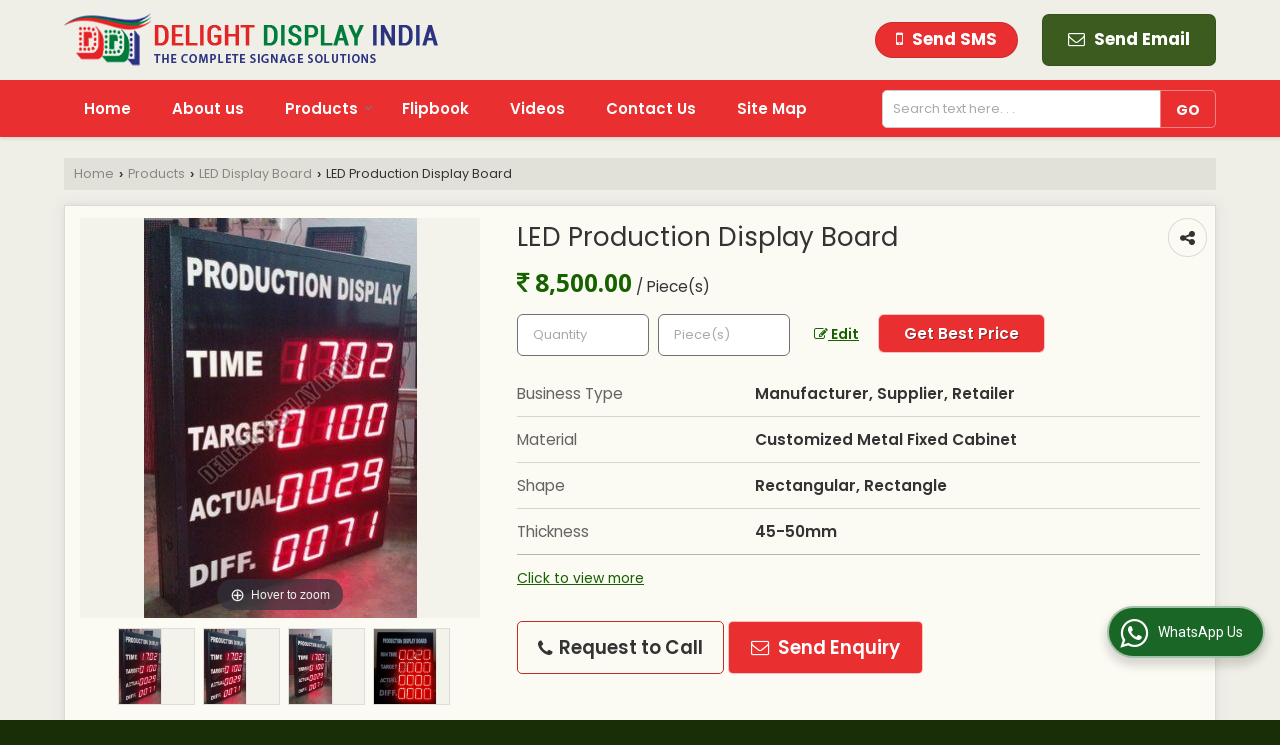

--- FILE ---
content_type: text/html; charset=UTF-8
request_url: https://www.delightdisplay.com/hitcounter/index.php?show_id=94477
body_size: 171
content:
		document.write('<img src="//catalog.wlimg.com/counters-img/black_format1_3.gif" class="vam" alt="3" width="19" height="19" />&nbsp;<img src="//catalog.wlimg.com/counters-img/black_format1_5.gif" class="vam" alt="5" width="19" height="19" />&nbsp;<img src="//catalog.wlimg.com/counters-img/black_format1_1.gif" class="vam" alt="1" width="19" height="19" />&nbsp;<img src="//catalog.wlimg.com/counters-img/black_format1_2.gif" class="vam" alt="2" width="19" height="19" />&nbsp;<img src="//catalog.wlimg.com/counters-img/black_format1_7.gif" class="vam" alt="7" width="19" height="19" />&nbsp;');
		